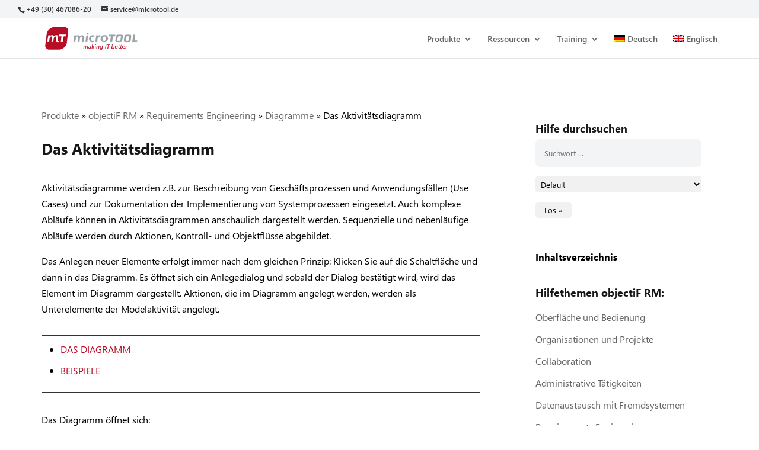

--- FILE ---
content_type: text/css; charset=utf-8
request_url: https://manual.microtool.de/wp-content/themes/divi-child/style.css?ver=4.27.4
body_size: 333
content:
/*
 Theme Name:     Divi Child Theme
 Theme URI:      http://www.elegantthemes.com/gallery/divi/
 Description:    Divi Child Theme
 Author:         Elegant Themes + Patrick Moeller
 Author URI:     https://patmo.de
 Template:       Divi
 Version:        1.0.0
*/
 
/* =Theme customization starts here
------------------------------------------------------- */


@font-face {
  font-family: 'Segoe UI';
  src: url("/wp-content/uploads/et-fonts/segoeuil.ttf");
  font-weight: 200;
  font-style: normal;
}

@font-face {
  font-family: 'Segoe UI';
  src: url("/wp-content/uploads/et-fonts/seguili.ttf");
  font-weight: 200;
  font-style: italic;
}

@font-face {
  font-family: 'Segoe UI';
  src: url("/wp-content/uploads/et-fonts/segoeuisl.ttf");
  font-weight: 300;
  font-style: normal;
}

@font-face {
  font-family: 'Segoe UI';
  src: url("/wp-content/uploads/et-fonts/seguisli.ttf");
  font-weight: 300;
  font-style: italic;
}

@font-face {
  font-family: 'Segoe UI';
  src: url("/wp-content/uploads/et-fonts/segoeui.ttf");
  font-weight: 400;
  font-style: normal;
}

@font-face {
  font-family: 'Segoe UI';
  src: url("/wp-content/uploads/et-fonts/segoeuii.ttf");
  font-weight: 400;
  font-style: italic;
}

@font-face {
  font-family: 'Segoe UI';
  src: url("/wp-content/uploads/et-fonts/seguisb.ttf");
  font-weight: 600;
  font-style: normal;
}

@font-face {
  font-family: 'Segoe UI';
  src: url("/wp-content/uploads/et-fonts/seguisbi.ttf");
  font-weight: 600;
  font-style: italic;
}

@font-face {
  font-family: 'Segoe UI';
  src: url("/wp-content/uploads/et-fonts/segoeuib.ttf");
  font-weight: 700;
  font-style: normal;
}

@font-face {
  font-family: 'Segoe UI';
  src: url("/wp-content/uploads/et-fonts/segoeuiz.ttf");
  font-weight: 700;
  font-style: italic;
}

@font-face {
  font-family: 'Segoe UI';
  src: url("/wp-content/uploads/et-fonts/seguibl.ttf");
  font-weight: 900;
  font-style: normal;
}

@font-face {
  font-family: 'Segoe UI';
  src: url("/wp-content/uploads/et-fonts/seguibli.ttf");
  font-weight: 900;
  font-style: italic;
}

body {
  font-family: 'Segoe UI', Helvetica, Arial, Lucida, sans-serif;
}
